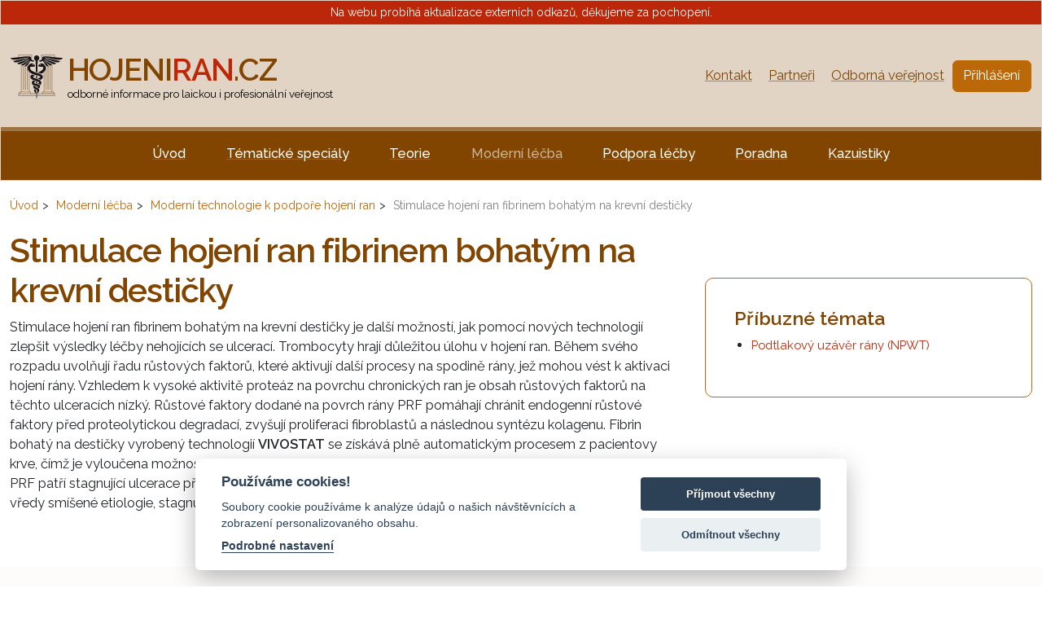

--- FILE ---
content_type: text/html; charset=utf-8
request_url: https://www.hojeniran.cz/moderni-lecba/moderni-technologie-k-podpore-hojeni-ran/stimulace-hojeni-ran-fibrinem-bohatym-na-krevni-desticky/
body_size: 2885
content:
<!doctype html>
<html lang="cs">
	<head>
    <meta http-equiv="X-UA-Compatible" content="IE=edge">
    <meta name="viewport" content="width=device-width, initial-scale=1, shrink-to-fit=no">
    <meta name="robots" content="index, follow">
    <meta itemprop="url" content="https://www.hojeniran.cz/moderni-lecba/moderni-technologie-k-podpore-hojeni-ran/stimulace-hojeni-ran-fibrinem-bohatym-na-krevni-desticky/">
    <link rel="icon" type="image/svg+xml" href="/favicon.svg">
    <link rel="alternate icon" href="/favicon.png">    

    <title>Stimulace hojení ran fibrinem bohatým na krevní destičky — hojeniran.cz</title>

		<link rel="preconnect" href="https://fonts.googleapis.com">
		<link rel="preconnect" href="https://fonts.gstatic.com" crossorigin>
		<link href="https://fonts.googleapis.com/css2?family=Raleway:wght@400;500;600&display=swap" rel="stylesheet">

    
    <link href="/vendor/bootstrap/5.3.0/css/bootstrap.min.css" rel="stylesheet">    
    <link href="/vendor/blueimp/css/blueimp-gallery.min.css" rel="stylesheet">
    <link href="/vendor/jquery-owlcarousel/assets/owl.carousel.min.css" rel="stylesheet">
    
    
    
    <link href="/frontend/css/custom.css?t=1769028368" rel="stylesheet">
    
    <!-- Open Graph data -->
    <meta property="og:type" content="website">
    <meta property="og:site_name" content="hojeniran.cz">
    <meta property="og:url" content="https://www.hojeniran.cz/moderni-lecba/moderni-technologie-k-podpore-hojeni-ran/stimulace-hojeni-ran-fibrinem-bohatym-na-krevni-desticky/">
    <meta property="og:title" content="Stimulace hojení ran fibrinem bohatým na krevní destičky | hojeniran.cz">

    <!-- Twitter Card data -->
    <meta name="twitter:card" content="summary">
    <meta name="twitter:site" content="hojeniran.cz">
    <meta name="twitter:title" content="Stimulace hojení ran fibrinem bohatým na krevní destičky | hojeniran.cz">
    
    <meta property="og:image" content="/frontend/img/meta_share.jpg">
<meta name="description" content=" Description">
<meta property="og:description" content="	Description">

	
	<link rel="canonical" href="https://www.hojeniran.cz/moderni-lecba/moderni-technologie-k-podpore-hojeni-ran/stimulace-hojeni-ran-fibrinem-bohatym-na-krevni-desticky/">


	<!-- Google tag (gtag.js) -->
	<script async src="https://www.googletagmanager.com/gtag/js?id=G-8G3SJ0WR1X" type="text/plain" data-cookiecategory="analytics"></script>
	<script type="text/plain" data-cookiecategory="analytics">
	window.dataLayer = window.dataLayer || [];
	function gtag(){dataLayer.push(arguments);}
	gtag('js', new Date());

	gtag('config', 'G-8G3SJ0WR1X');
	</script>


	</head>
	<body id="top" class="page-42">
    
	<header>
	
	<div style="background: #bb2708; color:white; padding: .3em; font-size:0.85rem;" class="text-center">Na webu probíhá aktualizace externích odkazů, děkujeme za pochopení.</div>

		<div class="container-xxl">
			<div class="header">
				<div class="header-logo">
					<a href="/">
						<h1>HOJENI<span>RAN</span>.CZ</h1>
						<span class="claim">odborné informace pro laickou i profesionální veřejnost</span>
					</a>
				</div>
				
				<div class="header-nav">
<ul>
            <li>
                    	<a href="/kontakt/" title="Kontakt">Kontakt</a>
			</li>            
            <li>
                    	<a href="/partneri/" title="Partneři">Partneři</a>
			</li>            
            <li>
                    	<a href="/odborna-verejnost/" title="Odborná veřejnost">Odborná veřejnost</a>
			</li>            
</ul>


						<a title="Přihlásit se" class="btn btn-custom-1 login-button" href="/prihlaseni/">Přihlášení</a>
				</div>
				
				<div class="mobile-nav-toggler">
					<button type="button" data-toggle="menu" data-action="open" class="btn">☰</button>
				</div>
		    </div>
		</div>
		    
		<div class="top-nav">
			<div class="container-xxl">
<ul>
            <li><a href="/">Úvod</a></li>
            <li>
                    	<a href="/tematicke-specialy/" title="Tématické speciály">Tématické speciály</a>
			</li>            
            <li>
                    	<a href="/teorie/" title="Teorie">Teorie</a>
			</li>            
            <li>
                    	<a href="/moderni-lecba/" title="Moderní léčba" class="active">Moderní léčba</a>
			</li>            
            <li>
                    	<a href="/podpora-lecby/" title="Podpora léčby">Podpora léčby</a>
			</li>            
            <li>
                    	<a href="/poradna/" title="Poradna">Poradna</a>
			</li>            
            <li>
                    	<a href="/kazuistiky/" title="Kazuistiky">Kazuistiky</a>
			</li>            
</ul>


			</div>
		</div>
		
		<div class="mobile-nav">
<ul>
            <li><a href="/">Úvod</a></li>
            <li>
                    	<a href="/tematicke-specialy/" title="Tématické speciály">Tématické speciály</a>
			</li>            
            <li>
                    	<a href="/teorie/" title="Teorie">Teorie</a>
			</li>            
            <li>
                    	<a href="/moderni-lecba/" title="Moderní léčba" class="active">Moderní léčba</a>
			</li>            
            <li>
                    	<a href="/podpora-lecby/" title="Podpora léčby">Podpora léčby</a>
			</li>            
            <li>
                    	<a href="/poradna/" title="Poradna">Poradna</a>
			</li>            
            <li>
                    	<a href="/kazuistiky/" title="Kazuistiky">Kazuistiky</a>
			</li>            
</ul>


<ul>
            <li>
                    	<a href="/kontakt/" title="Kontakt">Kontakt</a>
			</li>            
            <li>
                    	<a href="/partneri/" title="Partneři">Partneři</a>
			</li>            
            <li>
                    	<a href="/odborna-verejnost/" title="Odborná veřejnost">Odborná veřejnost</a>
			</li>            
</ul>


		</div>
   		
	</header>
		
	<main>
		<div class="container-xxl">

<div id="breadcrumb">
	<ul>
        <li><a href="/" title="Úvod">Úvod</a></li>
			<li><a title="Moderní léčba" href="/moderni-lecba/">Moderní léčba</a></li>
			<li><a title="Moderní technologie k podpoře hojení ran" href="/moderni-lecba/moderni-technologie-k-podpore-hojeni-ran/">Moderní technologie k podpoře hojení ran</a></li>
		<li><a title="Stimulace hojení ran fibrinem bohatým na krevní destičky" href="/moderni-lecba/moderni-technologie-k-podpore-hojeni-ran/stimulace-hojeni-ran-fibrinem-bohatym-na-krevni-desticky/">Stimulace hojení ran fibrinem bohatým na krevní destičky</a></li>
	</ul>
</div>

<div class="row">
	<div class="col-md-8 maincontent">

			<div class="block-info_page" id="block-41">
				<h1>Stimulace hojení ran fibrinem bohatým na krevní destičky</h1>


<p>Stimulace hojení ran fibrinem bohatým na krevní destičky je další možností, jak pomocí nových technologií zlepšit výsledky léčby nehojících se ulcerací. Trombocyty hrají důležitou úlohu v hojení ran. Během svého rozpadu uvolňují řadu růstových faktorů, které aktivují další procesy na spodině rány, jež mohou vést k aktivaci hojení rány. Vzhledem k vysoké aktivitě proteáz na povrchu chronických ran je obsah růstových faktorů na těchto ulceracích nízký. Růstové faktory dodané na povrch rány PRF pomáhají chránit endogenní růstové faktory před proteolytickou degradací, zvyšují proliferaci fibroblastů a následnou syntézu kolagenu. Fibrin bohatý na destičky vyrobený technologií <strong>VIVOSTAT</strong> se získává plně automatickým procesem z pacientovy krve, čímž je vyloučena možnost přenosu infekčních onemocnění z potenciálního dárce. Mezi indikace použití PRF patří stagnující ulcerace při syndromu diabetické nohy, dekubity, stagnující ischemické ulcerace a bércové vředy smíšené etiologie, stagnující pooperační a posttraumatické rány.</p>
			</div>    

	</div>

	<div class="col-md-4">
		<div class="sidebar">			<div class="sidebar-item">
				<h4>Příbuzné témata</h4>
				<ul>
					<li><a title="Podtlakový uzávěr rány (NPWT)" href="/moderni-lecba/moderni-technologie-k-podpore-hojeni-ran/podtlakovy-uzaver-rany-npwt/">Podtlakový uzávěr rány (NPWT)</a></li>
				</ul>
			</div>
			</div>
	</div>

</div>


		</div>			
	</main>


	<footer>
		<div class="container-xxl">
			<div class="d-flex justify-content-center justify-content-md-between align-items-center pt-5 pb-3 pb-md-5">
				<div class="footer-nav">
<ul>
            <li><a href="/">Úvod</a></li>
            <li>
                    	<a href="/tematicke-specialy/" title="Tématické speciály">Tématické speciály</a>
			</li>            
            <li>
                    	<a href="/teorie/" title="Teorie">Teorie</a>
			</li>            
            <li>
                    	<a href="/moderni-lecba/" title="Moderní léčba" class="active">Moderní léčba</a>
			</li>            
            <li>
                    	<a href="/podpora-lecby/" title="Podpora léčby">Podpora léčby</a>
			</li>            
            <li>
                    	<a href="/poradna/" title="Poradna">Poradna</a>
			</li>            
            <li>
                    	<a href="/kazuistiky/" title="Kazuistiky">Kazuistiky</a>
			</li>            
</ul>


				</div>
				<div class="footer-top-scroll">
					<a href="#top">&uarr; Nahoru</a>
				</div>
			</div>
			<div class="d-flex footer-copy justify-content-between pb-4">
				<div class="order-1 order-sm-2 footer-creactive">
					site by <a href="https://creactive.studio">creactive</a>
				</div>
                   
				<div class="order-2 order-sm-1 footer-copy">
					&copy; 2026 - HOJENIRAN.CZ                            
				</div>                        
			</div>
		</div>
	</footer>
	
    <!-- blueimp -->
    <div id="blueimp-gallery" class="blueimp-gallery blueimp-gallery-controls">
        <div class="slides"></div>
        <h3 class="title"></h3>
        <a class="prev">‹</a>
        <a class="next">›</a>
        <a class="close">×</a>
        <a class="play-pause"></a>
        <ol class="indicator"></ol>
    </div>    	
	
    <script src="/vendor/jquery/jquery.min.js"></script>
    <script src="//www.google.com/recaptcha/api.js?hl=cs&render=explicit"></script>
    <script src="/vendor/bootstrap/5.3.0/js/bootstrap.bundle.min.js"></script>
    <script src="/vendor/nette/netteForms.js"></script>
    <script src="/vendor/naja/Naja.min.js"></script>
    <script src="/vendor/naja/LoadingIndicatorExtension.js"></script>
	<script src="/vendor/blueimp/js/blueimp-gallery.min.js"></script>    
    <script src="/frontend/js/general.js"></script>    

    <script src="/vendor/cookieConsent/cookieConsent.js" defer></script>
    <script src="/vendor/cookieConsent/creactiveCookieConsent.js" defer></script>       
   
	<div class="counters">

	</div>

    
    

    </body>
</html>


--- FILE ---
content_type: text/css
request_url: https://www.hojeniran.cz/frontend/css/custom.css?t=1769028368
body_size: 2531
content:
:root{
	--bs-body-font-size: clamp(16px, calc(0.35vw + 12px), 19px);
	--color-theme: #814500;
	--color-link: #BB2708;
	--bs-warning-text: #000;
	;
}

html, body{
	font-size: var(--bs-body-font-size);
}
body {
	font-family: 'Raleway', Arial, Helvetica, sans-serif;
    position: relative;
    z-index: 1;
}

img, iframe {
	max-width: 100%;
}


.h1, .h2, .h3, .h4, .h5, .h6, h1, h2, h3, h4, h5, h6{
	font-weight: 600;
	color: #814500;
}
h1 {
	/*font-size: 4.8rem;*/
	letter-spacing: -0.03em;
}

h2 {
   /* font-size: 2.1rem;*/
   margin-top: 3rem;
   margin-bottom: 2rem;
   border-bottom: 1px solid #c5a47d;
   padding-bottom: .35rem;
}

.maincontent h3 {
   /* font-size: 1.6rem;*/
   margin-top: 2rem;
}


a {
	text-decoration: none;
	color: #BB2708;
	transition: all ease 0.3s;
}
a:hover {
	color: #BB6808;
	text-decoration: underline;
	
}
.btn:hover{
	text-decoration: none;
}

.btn-custom-1 {
    --bs-btn-color: #fff;
    --bs-btn-bg: #BB6808;
    --bs-btn-border-color: #BB6808;
    --bs-btn-hover-color: #fff;

	--bs-btn-hover-bg: #BB2708;
    --bs-btn-hover-border-color: #BB2708;

    --bs-btn-focus-shadow-rgb: 49,132,253;
    --bs-btn-active-color: #fff;
    --bs-btn-active-bg: #ac2004;
    --bs-btn-active-border-color: #ca2908;
    --bs-btn-active-shadow: inset 0 3px 5px rgba(0, 0, 0, 0.125);
    --bs-btn-disabled-color: #fff;
    --bs-btn-disabled-bg: #BB2708;
    --bs-btn-disabled-border-color: #BB2708;
}
.lead{
	font-weight: 500;
}


/**/
header{
	background: #8145003b;
    padding: 1px;
}


.header {
	/*margin-top: 30px;
	margin-bottom: 30px;
	*/
	padding: .5rem 0;

	position: relative;
	flex-wrap: wrap;
    align-items: center;
    justify-content: space-between;
    display: flex;
	gap: 1rem;
	z-index: 99;
}



.header-logo {
	flex: 1;
}

.header-logo a {
	color: #000;
	display: block;
}
.header-logo a:hover {
	color: #000;
	text-decoration: none;
}

.header-logo h1 {
	font-size: 1.2rem;
	margin: 0;
}

.header-logo h1 span {
	color: #BB2708;
}

.header .claim{
    font-size: .8em;
    line-height: 1.2;
	display: none;
}

.header-nav {
	display: flex;
	align-items: center;
	gap: 10px;
}

.header-nav > ul {
	display: none;
}

.header-nav .login-button {
	margin: 0;
}

.top-nav {
	display: none;
}

.footer-nav {
	display: none;
}


.mobile-nav-toggler button{
	border: none;
	outline: none;
	color: var(--color-link);
	font-size: 1.6rem;
	padding: 0 3px;
	margin: 0;
	background: white;
	transform-origin: right;
    transform: scaleX(1.4);
    margin-left: 0.1rem;
	border-radius: var(--bs-btn-border-radius);
}
.mobile-nav-toggler button.btn:active,
.mobile-nav-toggler button.btn:focus{
	background-color: #fff;
}

.mobile-nav {
	display: none;
	width: 100vw;
	z-index: 99999;
	
	background: #814500;
    border-top: 5px solid #DBDBDB50;
}

.mobile-nav.open {
	display: block;
	position: absolute;
}

.mobile-nav ul {
	margin: 0;
	padding: 0;
	list-style-type: none;
	text-align: center;	
	padding: .5rem 0;
}

.mobile-nav > ul > li {
	position: relative;
}

.mobile-nav a {
	display: block;
	color: #fff;
	padding: .5rem;
}


main{
	padding-bottom: 50px;
}


.mobile-nav-toggler button {
	
}

.mobile-nav-toggler button span {

}


footer {
	background: #BB680805;
}


.footer-copy > div {
	display: inline-block;
}

.footer-copy {
	justify-content: space-between;
	align-items: end;
	flex-wrap: wrap;
	text-align: center;
	
	
}

.footer-copy > div {
	width: 100;

}

.footer-top-scroll {
	
}

.footer-top-scroll a {
	color: #BB6808;
}

.sidebar {
	border: 1px solid #BB6808;
	border-radius: 10px;
	/* background: #f8efe5; */
	margin-top: 3.5rem;
	/*margin-left: 1rem;*/
}
.sidebar:empty{
	display: none;
}

.sidebar ul{
	padding-left: 1.3rem;
}

.sidebar ul a {
    font-size: .9rem;
    width: 100%;
    white-space: nowrap;
    overflow: hidden;
    text-overflow: ellipsis;
    display: block;
}

.sidebar hr {
	opacity: 1;
	border-color: #BB6808;
}

.sidebar-item {
	padding: 1.5rem;
}

#breadcrumb {
	margin: 20px 0;
  font-size: 0.85em; 
}

#breadcrumb ul {
	list-style-type: none;
	padding: 0px;
	margin: 0px;
}

#breadcrumb ul li {
	/* display: inline-block; */
	display: inline;
}

#breadcrumb ul li:not(:last-of-type)::after {
	content: '>';
	display: inline-block;
	margin: 0 5px;
}

#breadcrumb a {
	color: #BB6808;
}

#breadcrumb li:last-of-type a {
	color: #000;
	opacity: .5;
}

.article-item{
	padding: 1rem 0;
	border-bottom: 1px solid #ccc;
    margin-bottom: 2rem;
    padding-bottom: 2rem;
}

.article-date {
	margin-bottom: 1rem;
	opacity: .7;
	
}

.article-title {
	/* margin-top: 14px; */
}
.article-title > h1{
	margin-top: 1em;
}

.article-title a {
	/*font-size: 26px;*/
	/*line-height: 32px;*/
	/* font-weight: 600; */
}

.article-img {
	margin-top: 35px;
	margin-bottom: 35px;
	border-radius: 20px;
    position: relative;
	overflow: hidden;
}

.article-img a {
	display: block;
	overflow: hidden;
	border-radius: 20px;
	transition: all ease 0.3s;

}

.article-img a img {
	height: 350px;
	width: 100%;
	mix-blend-mode: hard-light;
	object-fit: cover;
	border-radius: 20px;
	transition: all ease 0.3s;

}
.article-img a:hover img {
	opacity: 0.8;
	transform: scale(1.1);
}


.article-text {
	/*line-height: 26px;*/
	/* padding-right: 3em; */
}

.article-detail .article-title a {
  font-size: inherit;
}
.article-detail .article-img a img {
  height: auto;
}

.article-perex{
  /*font-size: 1.3em;*/
  margin-bottom: 2em;
}




.gallery .gallery-item {
	margin-bottom: var(--bs-gutter-x);
}

.gallery .gallery-item a {
	aspect-ratio: 3/2;
	display: block;
}

.gallery .gallery-item img {
	height: 100%;
	width: 100%;
	object-fit: cover;
}











.text-hide {
    font: 0/0 a;
    color: transparent;
    text-shadow: none;
    background-color: transparent;
    border: 0;
}


/**/
div#ajax-spinner {
	height: 50px;
	width: 50px;
	background: url("/frontend/img/loading.gif") no-repeat;
	position: fixed;
	top: 50%;
	left: 50%;
	z-index: 100000; 
}



.row.form-group{
	margin-bottom: 1rem;
}
input[type="file"] {
    /*display: inline;
    white-space: break-spaces;*/
    max-width: 290px;
}







/*   
---------------------------------------------  RESPONSIVE  ---------------------------------------------
 */





@media (min-width: 360px) {
	.header-logo h1 {
		font-size: 1.35rem;
	}
}




@media (min-width: 380px) {
	.header-logo h1 {
		font-size: 1.6rem;
	}
}

@media (min-width: 410px) {
	.header-logo h1 {
		font-size: 1.8rem;
	}
	.header .claim{
		display: block;
	}

}

@media (min-width: 576px) {
	:root {
	   --bs-gutter-x: 30px;
    }
	.header-logo a {
		/* background: url(/frontend/img/hojeniran-logo.svg) no-repeat left center; */
		background: url(/frontend/img/hojeniran-logo2.svg) no-repeat left center;
		background-size: auto 100%;
		padding-left: 2.5rem;
		padding-left: 3.9rem;
	}

	.header-logo h1 {
		font-size: 2rem;
	}
	.header{
		padding: 2rem 0;
	}
	.footer-copy {
		flex-wrap: nowrap;
	}

    .footer-copy > div {
		width: auto;
	}
   

}



@media (min-width: 768px) {

	.footer-nav {
		display: block;
	}
	
	.footer-nav ul {
		list-style-type: none;
		margin: 0;
		padding: 0;
		display: flex;
	}
	
	.footer-nav ul a {
		color: #BB6808;
		text-decoration: underline;
		display: block;
		padding: 20px 20px;
	}
	
	.footer-nav ul li:first-of-type a {
    	padding-left: 0px;
   	}
   	
	.footer-nav ul li:last-of-type a {
    	padding-right: 0px;
   	}   	
	
	.footer-nav ul a:hover {
		text-decoration: none;
	}	

	
	
	
}

@media (min-width: 800px) {
	

	
}




@media (min-width: 992px) {
	.alert{
		--bs-alert-padding-x: 2rem;
		--bs-alert-padding-y: 2rem;
	}
	.mobile-nav {
		display: none;
	}
	.mobile-nav-toggler {
		display: none;
	}
    
	.header-logo a {
		padding-left: 2.7rem;
		padding-left: 4.2rem;
	}

	.header-logo h1 {
		font-size: 2.3rem;
	}


    .header-nav > ul {
        display: flex;
        margin: 0;
        padding: 0;
        list-style-type: none;
    }
    
    .header-nav > ul a {
		margin: 0 10px;
		color: var(--color-theme);
		text-decoration: underline;
		text-underline-offset: 5px;
		text-decoration-color: #d87a0d;
    }
    
    .header-nav > ul a:hover {
   		text-decoration: none;
   	}
    
    .top-nav {
    	display: block;
    	background: #814500;
    	border-top: 5px solid #DBDBDB50;
    }
    
    .top-nav ul {
    	margin: 0;
    	padding: 0;
    	list-style-type: none;
    	display: flex;
		justify-content: center;
    }
	
	.top-nav ul a {
		color: #FFFFFF;
		font-weight: 500;
		text-decoration: underline;
		display: block;
		padding: 16px 1.5rem 20px 1.5rem;
		text-underline-offset: 7px;
		text-decoration-color: #d8790d70;
		
	}
	
	.top-nav ul li:first-of-type a {
    	/* padding-left: 0px;*/
   	}
   	
	.top-nav ul li:last-of-type a {
    	/*padding-right: 0px;*/
   	}   	
	
	
	.top-nav ul a.active {
		opacity: .6;
	}
	.top-nav ul a:hover {
		ext-decoration: none;
		color: #fff;
		text-decoration-color: #d87a0d;
		background-color: #522d03;
		text-underline-offset: 9px;
		opacity: 1;
	}
	.article-text {
		padding-right: 3em;
	}
	
    .article-list > .row > [class*="col-"]:not(:last-of-type) {
        margin: 0;
    }	
    

	.block-carousel {
		margin-top: -110px;
		height: 900px;
	}
	

    .owl-carousel .owl-stage-outer, .owl-carousel .owl-item img {
		height: 900px;
	}
 

	img[style="float: left;"]{
		margin-top: 1rem;
		margin-right: 1.5rem;
		margin-bottom: 1rem;
	}
	img[style="float: right;"]{
		margin-top: 1rem;
		margin-left: 1.5rem;
		margin-bottom: 1rem;
	}
	.sidebar-item {
		padding: 35px;
	}

 	
}

@media (min-width: 1100px) {

	
        

}

@media (min-width: 1200px) {
	.h2, h2 {
		font-size: 1.85rem;
	}
	.h3, h3 {
		font-size: 1.6rem;
	}
	.h4, h4 {
		font-size: 1.4rem;
	}


}

@media (min-width: 1400px) {
 
	header:after{
	content: "";
	position: absolute;
	right: 0;
	top: 0;
	width: 350px;
	height: 550px;
	background: url(/frontend/img/sestra.jpg) no-repeat;
	background-size: 100% auto;
	mix-blend-mode: multiply;
	z-index: 9;
	}
        

}


--- FILE ---
content_type: application/javascript
request_url: https://www.hojeniran.cz/vendor/naja/Naja.min.js
body_size: 4732
content:
!function(t,e){"object"==typeof exports&&"undefined"!=typeof module?module.exports=e():"function"==typeof define&&define.amd?define(e):(t="undefined"!=typeof globalThis?globalThis:t||self).naja=e()}(this,(function(){"use strict";const t=t=>{"loading"===document.readyState?document.addEventListener("DOMContentLoaded",t):t()};class e extends Error{}const i=(t,i)=>{if(!t){throw new e("Assertion failed"+(void 0!==i?`: ${i}`:"."))}};class n extends EventTarget{constructor(t){super(),this.naja=t,this.selector=".ajax",this.allowedOrigins=[window.location.origin],this.handler=this.handleUI.bind(this),t.addEventListener("init",this.initialize.bind(this))}initialize(){t((()=>this.bindUI(window.document.body))),this.naja.snippetHandler.addEventListener("afterUpdate",(t=>{const{snippet:e}=t.detail;this.bindUI(e)}))}bindUI(t){const e=[`a${this.selector}`,`input[type="submit"]${this.selector}`,`input[type="image"]${this.selector}`,`button[type="submit"]${this.selector}`,`form${this.selector} input[type="submit"]`,`form${this.selector} input[type="image"]`,`form${this.selector} button[type="submit"]`].join(", "),i=t=>{t.removeEventListener("click",this.handler),t.addEventListener("click",this.handler)},n=t.querySelectorAll(e);for(let t=0;t<n.length;t++)i(n.item(t));t.matches(e)&&i(t);const s=t=>{t.removeEventListener("submit",this.handler),t.addEventListener("submit",this.handler)};t.matches(`form${this.selector}`)&&s(t);const a=t.querySelectorAll(`form${this.selector}`);for(let t=0;t<a.length;t++)s(a.item(t))}handleUI(t){const e=t;if(e.altKey||e.ctrlKey||e.shiftKey||e.metaKey||e.button)return;const i=t.currentTarget,n={},s=()=>{};"submit"===t.type?this.submitForm(i,n,t).catch(s):"click"===t.type&&this.clickElement(i,n,e).catch(s)}async clickElement(t,e={},n){var s,a,o,r,l,d;let c,h="GET",p="";if(!this.dispatchEvent(new CustomEvent("interaction",{cancelable:!0,detail:{element:t,originalEvent:n,options:e}})))return null==n||n.preventDefault(),{};if("A"===t.tagName)i(t instanceof HTMLAnchorElement),h="GET",p=t.href,c=null;else if("INPUT"===t.tagName||"BUTTON"===t.tagName){i(t instanceof HTMLInputElement||t instanceof HTMLButtonElement);const{form:e}=t;if(h=null!==(r=null!==(a=null===(s=t.getAttribute("formmethod"))||void 0===s?void 0:s.toUpperCase())&&void 0!==a?a:null===(o=null==e?void 0:e.getAttribute("method"))||void 0===o?void 0:o.toUpperCase())&&void 0!==r?r:"GET",p=null!==(d=null!==(l=t.getAttribute("formaction"))&&void 0!==l?l:null==e?void 0:e.getAttribute("action"))&&void 0!==d?d:window.location.pathname+window.location.search,c=new FormData(null!=e?e:void 0),"submit"===t.type&&""!==t.name)c.append(t.name,t.value||"");else if("image"===t.type){const e=t.getBoundingClientRect(),i=""!==t.name?`${t.name}.`:"";c.append(`${i}x`,Math.max(0,Math.floor(void 0!==n?n.pageX-e.left:0))),c.append(`${i}y`,Math.max(0,Math.floor(void 0!==n?n.pageY-e.top:0)))}}if(!this.isUrlAllowed(p))throw new Error(`Cannot dispatch async request, URL is not allowed: ${p}`);return null==n||n.preventDefault(),this.naja.makeRequest(h,p,c,e)}async submitForm(t,e={},i){var n,s,a;if(!this.dispatchEvent(new CustomEvent("interaction",{cancelable:!0,detail:{element:t,originalEvent:i,options:e}})))return null==i||i.preventDefault(),{};const o=null!==(s=null===(n=t.getAttribute("method"))||void 0===n?void 0:n.toUpperCase())&&void 0!==s?s:"GET",r=null!==(a=t.getAttribute("action"))&&void 0!==a?a:window.location.pathname+window.location.search,l=new FormData(t);if(!this.isUrlAllowed(r))throw new Error(`Cannot dispatch async request, URL is not allowed: ${r}`);return null==i||i.preventDefault(),this.naja.makeRequest(o,r,l,e)}isUrlAllowed(t){const e=new URL(t,location.href);return"null"!==e.origin&&this.allowedOrigins.includes(e.origin)}}class s{constructor(t){this.naja=t,t.addEventListener("init",this.initialize.bind(this)),t.uiHandler.addEventListener("interaction",this.processForm.bind(this))}initialize(){t((()=>this.initForms(window.document.body))),this.naja.snippetHandler.addEventListener("afterUpdate",(t=>{const{snippet:e}=t.detail;this.initForms(e)}))}initForms(t){const e=this.netteForms||window.Nette;if(e){"form"===t.tagName&&e.initForm(t);const i=t.querySelectorAll("form");for(let t=0;t<i.length;t++)e.initForm(i.item(t))}}processForm(t){const{element:e,originalEvent:i}=t.detail,n=e;void 0!==n.form&&null!==n.form&&(n.form["nette-submittedBy"]=e);const s=this.netteForms||window.Nette;"FORM"!==e.tagName&&!e.form||!s||s.validateForm(e)||(i&&(i.stopImmediatePropagation(),i.preventDefault()),t.preventDefault())}}class a extends EventTarget{constructor(t){super(),this.naja=t,t.uiHandler.addEventListener("interaction",(t=>{var e,i,n;const{element:s,options:a}=t.detail;if(s&&(s.hasAttribute("data-naja-force-redirect")||(null===(e=s.form)||void 0===e?void 0:e.hasAttribute("data-naja-force-redirect")))){const t=null!==(i=s.getAttribute("data-naja-force-redirect"))&&void 0!==i?i:null===(n=s.form)||void 0===n?void 0:n.getAttribute("data-naja-force-redirect");a.forceRedirect="off"!==t}})),t.addEventListener("success",(t=>{var e;const{payload:i,options:n}=t.detail;i.redirect&&(this.makeRedirect(i.redirect,null!==(e=n.forceRedirect)&&void 0!==e&&e,n),t.stopImmediatePropagation())})),this.locationAdapter={assign:t=>window.location.assign(t)}}makeRedirect(t,e,i={}){t instanceof URL&&(t=t.href);let n=e||!this.naja.uiHandler.isUrlAllowed(t);this.dispatchEvent(new CustomEvent("redirect",{cancelable:!0,detail:{url:t,isHardRedirect:n,setHardRedirect(t){n=!!t},options:i}}))&&(n?this.locationAdapter.assign(t):this.naja.makeRequest("GET",t,null,i))}}class o extends EventTarget{constructor(t){super(),this.naja=t,this.op={replace:(t,e)=>{t.innerHTML=e},prepend:(t,e)=>t.insertAdjacentHTML("afterbegin",e),append:(t,e)=>t.insertAdjacentHTML("beforeend",e)},t.addEventListener("success",(t=>{const{options:e,payload:i}=t.detail;i.snippets&&this.updateSnippets(i.snippets,!1,e)}))}static findSnippets(t){var e;const i={},n=window.document.querySelectorAll('[id^="snippet-"]');for(let s=0;s<n.length;s++){const a=n.item(s);(null===(e=null==t?void 0:t(a))||void 0===e||e)&&(i[a.id]=a.innerHTML)}return i}updateSnippets(t,e=!1,i={}){Object.keys(t).forEach((n=>{const s=document.getElementById(n);s&&this.updateSnippet(s,t[n],e,i)}))}updateSnippet(t,e,i,n){let s=this.op.replace;!t.hasAttribute("data-naja-snippet-prepend")&&!t.hasAttribute("data-ajax-prepend")||i?!t.hasAttribute("data-naja-snippet-append")&&!t.hasAttribute("data-ajax-append")||i||(s=this.op.append):s=this.op.prepend;this.dispatchEvent(new CustomEvent("beforeUpdate",{cancelable:!0,detail:{snippet:t,content:e,fromCache:i,operation:s,changeOperation(t){s=t},options:n}}))&&("title"===t.tagName.toLowerCase()?document.title=e:s(t,e),this.dispatchEvent(new CustomEvent("afterUpdate",{cancelable:!0,detail:{snippet:t,content:e,fromCache:i,operation:s,options:n}})))}}class r extends EventTarget{constructor(t){super(),this.naja=t,this.href=null,this.popStateHandler=this.handlePopState.bind(this),t.addEventListener("init",this.initialize.bind(this)),t.addEventListener("before",this.saveUrl.bind(this)),t.addEventListener("success",this.pushNewState.bind(this)),t.uiHandler.addEventListener("interaction",this.configureMode.bind(this)),this.historyAdapter={replaceState:(t,e,i)=>window.history.replaceState(t,e,i),pushState:(t,e,i)=>window.history.pushState(t,e,i)}}set uiCache(t){console.warn("Naja: HistoryHandler.uiCache is deprecated, use options.snippetCache instead."),this.naja.defaultOptions.snippetCache=t}initialize(e){const{defaultOptions:i}=e.detail;window.addEventListener("popstate",this.popStateHandler),t((()=>this.historyAdapter.replaceState(this.buildState(window.location.href,i),window.document.title,window.location.href)))}handlePopState(t){const{state:e}=t;if(!e)return;const i=this.naja.prepareOptions();this.dispatchEvent(new CustomEvent("restoreState",{detail:{state:e,options:i}}))}saveUrl(t){const{url:e}=t.detail;this.href=e}configureMode(t){var e,i,n;const{element:s,options:a}=t.detail;if(s&&(s.hasAttribute("data-naja-history")||(null===(e=s.form)||void 0===e?void 0:e.hasAttribute("data-naja-history")))){const t=null!==(i=s.getAttribute("data-naja-history"))&&void 0!==i?i:null===(n=s.form)||void 0===n?void 0:n.getAttribute("data-naja-history");a.history=r.normalizeMode(t)}}static normalizeMode(t){return"off"!==t&&!1!==t&&("replace"!==t||"replace")}pushNewState(t){const{payload:e,options:i}=t.detail,n=r.normalizeMode(i.history);if(!1===n)return;e.postGet&&e.url&&(this.href=e.url);const s="replace"===n?"replaceState":"pushState";this.historyAdapter[s](this.buildState(this.href,i),window.document.title,this.href),this.href=null}buildState(t,e){const i={href:t};return this.dispatchEvent(new CustomEvent("buildState",{detail:{state:i,options:e}})),i}}class l extends EventTarget{constructor(t){super(),this.naja=t,this.storages={off:new d(t),history:new c,session:new h},t.uiHandler.addEventListener("interaction",this.configureCache.bind(this)),t.historyHandler.addEventListener("buildState",this.buildHistoryState.bind(this)),t.historyHandler.addEventListener("restoreState",this.restoreHistoryState.bind(this))}resolveStorage(t){let e;return e=!0===t||void 0===t?"history":!1===t?"off":t,this.storages[e]}configureCache(t){var e,i,n,s,a,o,r;const{element:l,options:d}=t.detail;if(l&&(l.hasAttribute("data-naja-snippet-cache")||(null===(e=l.form)||void 0===e?void 0:e.hasAttribute("data-naja-snippet-cache"))||l.hasAttribute("data-naja-history-cache")||(null===(i=l.form)||void 0===i?void 0:i.hasAttribute("data-naja-history-cache")))){const t=null!==(o=null!==(a=null!==(n=l.getAttribute("data-naja-snippet-cache"))&&void 0!==n?n:null===(s=l.form)||void 0===s?void 0:s.getAttribute("data-naja-snippet-cache"))&&void 0!==a?a:l.getAttribute("data-naja-history-cache"))&&void 0!==o?o:null===(r=l.form)||void 0===r?void 0:r.getAttribute("data-naja-history-cache");d.snippetCache=t}}buildHistoryState(t){const{state:e,options:i}=t.detail;"historyUiCache"in i&&(console.warn("Naja: options.historyUiCache is deprecated, use options.snippetCache instead."),i.snippetCache=i.historyUiCache);const n=o.findSnippets((t=>!(t.hasAttribute("data-naja-history-nocache")||t.hasAttribute("data-history-nocache")||t.hasAttribute("data-naja-snippet-cache")&&"off"===t.getAttribute("data-naja-snippet-cache"))));if(!this.dispatchEvent(new CustomEvent("store",{cancelable:!0,detail:{snippets:n,state:e,options:i}})))return;const s=this.resolveStorage(i.snippetCache);e.snippets={storage:s.type,key:s.store(n)}}restoreHistoryState(t){const{state:e,options:i}=t.detail;if(void 0===e.snippets)return;if(i.snippetCache=e.snippets.storage,!this.dispatchEvent(new CustomEvent("fetch",{cancelable:!0,detail:{state:e,options:i}})))return;const n=this.resolveStorage(i.snippetCache).fetch(e.snippets.key,e,i);null!==n&&this.dispatchEvent(new CustomEvent("restore",{cancelable:!0,detail:{snippets:n,state:e,options:i}}))&&(this.naja.snippetHandler.updateSnippets(n,!0,i),this.naja.scriptLoader.loadScripts(n))}}class d{constructor(t){this.naja=t,this.type="off"}store(){return null}fetch(t,e,i){return this.naja.makeRequest("GET",e.href,null,Object.assign(Object.assign({},i),{history:!1,snippetCache:!1})),null}}class c{constructor(){this.type="history"}store(t){return t}fetch(t){return t}}class h{constructor(){this.type="session"}store(t){const e=Math.random().toString(36).substr(2,6);return window.sessionStorage.setItem(e,JSON.stringify(t)),e}fetch(t){const e=window.sessionStorage.getItem(t);return null===e?null:JSON.parse(e)}}class p{constructor(e){this.loadedScripts=new Set,e.addEventListener("init",(()=>{t((()=>{document.querySelectorAll("script[data-naja-script-id]").forEach((t=>{const e=t.getAttribute("data-naja-script-id");null!==e&&""!==e&&this.loadedScripts.add(e)}))})),e.addEventListener("success",(t=>{const{payload:e}=t.detail;e.snippets&&this.loadScripts(e.snippets)}))}))}loadScripts(t){Object.keys(t).forEach((e=>{const i=t[e];if(!/<script/i.test(i))return;const n=window.document.createElement("div");n.innerHTML=i;const s=n.querySelectorAll("script");for(let t=0;t<s.length;t++){const e=s.item(t),i=e.getAttribute("data-naja-script-id");if(null!==i&&""!==i&&this.loadedScripts.has(i))continue;const n=window.document.createElement("script");if(n.innerHTML=e.innerHTML,e.hasAttributes()){const t=e.attributes;for(let e=0;e<t.length;e++){const i=t[e].name;n.setAttribute(i,t[e].value)}}window.document.head.appendChild(n).parentNode.removeChild(n),null!==i&&""!==i&&this.loadedScripts.add(i)}}))}}class u extends EventTarget{constructor(t,e,i,d,c,h,u){super(),this.VERSION=2,this.initialized=!1,this.extensions=[],this.defaultOptions={},this.uiHandler=new(null!=t?t:n)(this),this.redirectHandler=new(null!=e?e:a)(this),this.snippetHandler=new(null!=i?i:o)(this),this.formsHandler=new(null!=d?d:s)(this),this.historyHandler=new(null!=c?c:r)(this),this.snippetCache=new(null!=h?h:l)(this),this.scriptLoader=new(null!=u?u:p)(this)}registerExtension(t){this.initialized&&t.initialize(this),this.extensions.push(t)}initialize(t={}){if(this.initialized)throw new Error("Cannot initialize Naja, it is already initialized.");this.defaultOptions=this.prepareOptions(t),this.extensions.forEach((t=>t.initialize(this))),this.dispatchEvent(new CustomEvent("init",{detail:{defaultOptions:this.defaultOptions}})),this.initialized=!0}prepareOptions(t){return Object.assign(Object.assign(Object.assign({},this.defaultOptions),t),{fetch:Object.assign(Object.assign({},this.defaultOptions.fetch),null==t?void 0:t.fetch)})}async makeRequest(t,e,i=null,n={}){"string"==typeof e&&(e=new URL(e,location.href)),n=this.prepareOptions(n);const s=new Headers(n.fetch.headers||{}),a=this.transformData(e,t,i),o=new AbortController,r=new Request(e.toString(),Object.assign(Object.assign({credentials:"same-origin"},n.fetch),{method:t,headers:s,body:a,signal:o.signal}));if(r.headers.set("X-Requested-With","XMLHttpRequest"),r.headers.set("Accept","application/json"),!this.dispatchEvent(new CustomEvent("before",{cancelable:!0,detail:{request:r,method:t,url:e.toString(),data:i,options:n}})))return{};const l=window.fetch(r);let d,c;this.dispatchEvent(new CustomEvent("start",{detail:{request:r,promise:l,abortController:o,options:n}}));try{if(d=await l,!d.ok)throw new f(d);c=await d.json()}catch(t){if("AbortError"===t.name)return this.dispatchEvent(new CustomEvent("abort",{detail:{request:r,error:t,options:n}})),this.dispatchEvent(new CustomEvent("complete",{detail:{request:r,response:d,payload:void 0,error:t,options:n}})),{};throw this.dispatchEvent(new CustomEvent("error",{detail:{request:r,response:d,error:t,options:n}})),this.dispatchEvent(new CustomEvent("complete",{detail:{request:r,response:d,payload:void 0,error:t,options:n}})),t}return this.dispatchEvent(new CustomEvent("success",{detail:{request:r,response:d,payload:c,options:n}})),this.dispatchEvent(new CustomEvent("complete",{detail:{request:r,response:d,payload:c,error:void 0,options:n}})),c}appendToQueryString(t,e,i){if(null!=i)if(Array.isArray(i)||Object.getPrototypeOf(i)===Object.prototype)for(const[n,s]of Object.entries(i))this.appendToQueryString(t,`${e}[${n}]`,s);else t.append(e,String(i))}transformData(t,e,i){const n=["GET","HEAD"].includes(e.toUpperCase());if(n&&i instanceof FormData){for(const[e,n]of i)null!=n&&t.searchParams.append(e,String(n));return null}if(null!==i&&Object.getPrototypeOf(i)===Object.prototype||Array.isArray(i)){const e=n?t.searchParams:new URLSearchParams;for(const[t,n]of Object.entries(i))this.appendToQueryString(e,t,n);return n?null:e}return i}}class f extends Error{constructor(t){const e=`HTTP ${t.status}: ${t.statusText}`;super(e),this.name=this.constructor.name,this.stack=new Error(e).stack,this.response=t}}const m=new u;return m.registerExtension(new class{constructor(){this.abortable=!0,this.abortController=null}initialize(t){t.uiHandler.addEventListener("interaction",this.checkAbortable.bind(this)),t.addEventListener("init",this.onInitialize.bind(this)),t.addEventListener("before",this.checkAbortable.bind(this)),t.addEventListener("start",this.saveAbortController.bind(this)),t.addEventListener("complete",this.clearAbortController.bind(this))}onInitialize(){document.addEventListener("keydown",(t=>{null!==this.abortController&&"Escape"===t.key&&!(t.ctrlKey||t.shiftKey||t.altKey||t.metaKey)&&this.abortable&&(this.abortController.abort(),this.abortController=null)}))}checkAbortable(t){var e,i;const{options:n}=t.detail;this.abortable="element"in t.detail?"off"!==(null!==(e=t.detail.element.getAttribute("data-naja-abort"))&&void 0!==e?e:null===(i=t.detail.element.form)||void 0===i?void 0:i.getAttribute("data-naja-abort")):!1!==n.abort,n.abort=this.abortable}saveAbortController(t){const{abortController:e}=t.detail;this.abortController=e}clearAbortController(){this.abortController=null,this.abortable=!0}}),m.registerExtension(new class{constructor(){this.abortControllers=new Map}initialize(t){t.uiHandler.addEventListener("interaction",this.checkUniqueness.bind(this)),t.addEventListener("start",this.abortPreviousRequest.bind(this)),t.addEventListener("complete",this.clearRequest.bind(this))}checkUniqueness(t){var e,i;const{element:n,options:s}=t.detail,a=null!==(e=n.getAttribute("data-naja-unique"))&&void 0!==e?e:null===(i=n.form)||void 0===i?void 0:i.getAttribute("data-naja-unique");s.unique="off"!==a&&(null!=a?a:"default")}abortPreviousRequest(t){var e,i,n;const{abortController:s,options:a}=t.detail;!1!==a.unique&&(null===(i=this.abortControllers.get(null!==(e=a.unique)&&void 0!==e?e:"default"))||void 0===i||i.abort(),this.abortControllers.set(null!==(n=a.unique)&&void 0!==n?n:"default",s))}clearRequest(t){var e;const{request:i,options:n}=t.detail;i.signal.aborted||!1===n.unique||this.abortControllers.delete(null!==(e=n.unique)&&void 0!==e?e:"default")}}),m.Naja=u,m.HttpError=f,m}));
//# sourceMappingURL=Naja.min.js.map

--- FILE ---
content_type: application/javascript
request_url: https://www.hojeniran.cz/frontend/js/general.js
body_size: 556
content:
function scrollTo(el) {
    var target = el;
    var $target = $(target);
 
     if (target == '') return;
     if ($target.length == 0) return;
 
    $('html, body').stop().animate({
        'scrollTop': $target.offset().top
    }, 0, 'swing');
}

function grecaptchaInit() {
	if ($('.g-recaptcha').length > 0) {
		grecaptcha.ready(function() {
			$('.g-recaptcha').each(function () {
				var el = $(this);
				if (el.children().length) {
					return ;
				}
				grecaptcha.render(this, {}, true);
    		});
		
			grecaptcha.execute().then(function(token) {
				$('.g-recaptcha-response').val(token);
			});
	
			setInterval(function(){
				grecaptcha.execute().then(function(token) {
					$('.g-recaptcha-response').val(token);      
				});
			}, 60000);
		});
	}
}

naja.registerExtension(new LoadingIndicatorExtension());
document.addEventListener('DOMContentLoaded', () => {
    naja.initialize({
        history: true,
        snippetCache: 'off'
    });
});

naja.addEventListener('complete', () => {
    $('.g-recaptcha').each(function () {
        var el = $(this);
        if (el.children().length) {
            return ;
        }

        grecaptcha.render(this, {}, true);
    });
});


$(function() {
	grecaptchaInit();
	
    $('body').on('click', '.bi-gallery a[href!="#"]', function(event) {
        event = event || window.event;
        var target = event.target || event.srcElement, link = target.src ? target.parentNode : target, options = {index: link, event: event};
        var links = $('.bi-gallery a[href!="#"]');
        blueimp.Gallery(links, options);
    }); 
    
    $('a[href^="#"]').on('click',function (e) {
		e.preventDefault();

		var target = this.hash;
		var $target = $(target);
    
		if (target == '') return;
		if ($target.length == 0) return;
    
           $('html, body').stop().animate({
               'scrollTop': $target.offset().top
           }, 0, 'swing', function () {
               // window.location.hash = target;
           });
	});
	
	if ($('.owl-carousel').length > 0) {
	    $('.owl-carousel').owlCarousel({
	        loop: true,
	        margin: 0,
	        nav: true,
	        autoplay: true,
	        autoplayTimeout: 7500,
	        autoplayHoverPause: true,
	        responsive:{
	            0: {
	                items: 1,
	                nav: false
	            }
	        }
	    });
	}

    $('[data-toggle="menu"]').click(() => $('.mobile-nav').toggleClass('open'));
    
});

--- FILE ---
content_type: image/svg+xml
request_url: https://www.hojeniran.cz/frontend/img/hojeniran-logo2.svg
body_size: 5891
content:
<?xml version="1.0" encoding="utf-8"?>
<!-- Generator: Adobe Illustrator 27.3.1, SVG Export Plug-In . SVG Version: 6.00 Build 0)  -->
<svg version="1.2" baseProfile="tiny" id="Vrstva_1"
	 xmlns="http://www.w3.org/2000/svg" xmlns:xlink="http://www.w3.org/1999/xlink" x="0px" y="0px" viewBox="0 0 160 150"
	 overflow="visible" xml:space="preserve">
<g display="none">
	<path display="inline" fill="#FFFFFF" d="M78.3,118.4c2.4,1.4,2.9,3.2,1,5.7c-0.4-0.6-0.7-1.2-1-1.8L78.3,118.4 M78.3,116.8
		c-0.3,0-0.5,0.1-0.8,0.2c-0.5,0.3-0.8,0.8-0.8,1.4l0,4c0,0.2,0.1,0.5,0.2,0.7c0.3,0.6,0.7,1.3,1.1,1.9c0.3,0.4,0.8,0.7,1.3,0.7
		c0,0,0,0,0,0c0.5,0,1-0.2,1.3-0.6c1.2-1.6,1.7-3.1,1.4-4.5c-0.3-1.4-1.2-2.6-2.9-3.5C78.8,116.9,78.6,116.8,78.3,116.8L78.3,116.8z
		"/>
	<path display="inline" fill="#FFFFFF" d="M78.4,130.1c0.7,0.4,1.4,0.8,2.2,1.1l-0.1,5.9c-0.1,3.6-0.5,6.2-1,8c-0.5-1.8-0.9-4.4-1-8
		L78.4,130.1 M78.4,128.5c-0.3,0-0.5,0.1-0.8,0.2c-0.5,0.3-0.8,0.8-0.8,1.4l0.1,7c0.1,3.3,0.4,6.1,1,8.4c0.2,0.7,0.8,1.2,1.5,1.2
		c0,0,0,0,0,0c0.7,0,1.3-0.5,1.5-1.2c0.6-2.3,1-5.1,1-8.4l0.1-5.9c0-0.6-0.4-1.2-1-1.5c-0.6-0.3-1.3-0.6-2-1
		C79,128.6,78.7,128.5,78.4,128.5L78.4,128.5z"/>
	<path display="inline" fill="#FFFFFF" d="M78,107c1.2,0.2,2.2,0.4,3,0.6l0,0.8l-1.3,0.7c-0.6-0.3-1.2-0.7-1.7-1L78,107 M78,105.4
		c-0.4,0-0.7,0.1-1,0.4c-0.4,0.3-0.6,0.8-0.6,1.2l0,1.1c0,0.5,0.3,1,0.7,1.3c0.5,0.3,1.1,0.7,1.8,1.1c0.2,0.1,0.5,0.2,0.8,0.2
		c0.2,0,0.5-0.1,0.7-0.2l1.3-0.7c0.5-0.3,0.9-0.8,0.9-1.4l0-0.8c0-0.7-0.5-1.4-1.2-1.6c-0.8-0.2-1.8-0.4-3.1-0.6
		C78.2,105.4,78.1,105.4,78,105.4L78,105.4z"/>
	<path display="inline" fill="#FFFFFF" d="M77.7,92.7c1.2,0.4,2.4,0.8,3.5,1.2l-0.1,5.3c-1.2-0.2-2.3-0.4-3.3-0.7L77.7,92.7
		 M77.7,91.1c-0.3,0-0.7,0.1-0.9,0.3c-0.4,0.3-0.7,0.8-0.7,1.3l0.1,5.9c0,0.7,0.5,1.4,1.2,1.5c0.7,0.2,1.5,0.3,2.3,0.5l1,0.2
		c0.1,0,0.2,0,0.3,0c0.4,0,0.7-0.1,1-0.4c0.4-0.3,0.6-0.7,0.6-1.2l0.1-5.3c0-0.7-0.4-1.3-1.1-1.5c-0.6-0.2-1.2-0.4-1.9-0.6
		c-0.6-0.2-1.1-0.4-1.7-0.6C78.1,91.2,77.9,91.1,77.7,91.1L77.7,91.1z"/>
	<path display="inline" fill="#FFFFFF" d="M77.4,75.6c1.4,0.4,2.8,0.8,4.2,1.1l-0.1,7c-1.3-0.5-2.6-0.9-3.9-1.4L77.4,75.6 M77.4,74
		c-0.3,0-0.7,0.1-1,0.3c-0.4,0.3-0.6,0.8-0.6,1.3l0.1,6.8c0,0.7,0.4,1.3,1.1,1.5c1.3,0.4,2.6,0.9,3.9,1.4c0.2,0.1,0.4,0.1,0.5,0.1
		c0.3,0,0.6-0.1,0.9-0.3c0.4-0.3,0.7-0.8,0.7-1.3l0.1-7c0-0.7-0.5-1.4-1.2-1.6l-1.4-0.4c-0.9-0.3-1.9-0.5-2.8-0.8
		C77.7,74.1,77.6,74,77.4,74L77.4,74z"/>
	<path display="inline" fill="#FFFFFF" d="M79.5,15c4.4,0,7.9,3.6,7.9,7.9c0,3.4-2.1,6.2-5,7.4l-0.7,35.3c-1.4-0.5-3-1-4.6-1.5
		l-0.6-33.9c-2.9-1.2-5-4-5-7.4C71.6,18.6,75.1,15,79.5,15 M79.5,13.4c-5.2,0-9.5,4.3-9.5,9.5c0,3.6,1.9,6.8,5,8.4l0.6,32.9
		c0,0.7,0.4,1.3,1.1,1.5c1.5,0.5,3,1,4.3,1.4l0.2,0.1c0.2,0.1,0.3,0.1,0.5,0.1c0.3,0,0.7-0.1,0.9-0.3c0.4-0.3,0.7-0.8,0.7-1.3
		L84,31.4c3.1-1.6,5-4.8,5-8.4C89,17.7,84.8,13.4,79.5,13.4L79.5,13.4z"/>
	<path display="inline" fill="#FFFFFF" d="M94.3,38.6c3.3,0,6.5,2.3,8.8,5.1c5.7,6.8,4.2,14.3-1.1,19.9c-2.4,2.6-5.3,4.5-8.5,6
		c-3.5-1.4-7.1-2.6-10.7-3.8c7.6-2.7,16.5-7.2,16.1-13.3c-0.2-3.3-1.7-3.8-3.6-3.8c-1,0-2.2,0.2-3.4,0.2c-0.2,0-0.5,0-0.7,0
		c-2.7-0.2-6.2-0.5-7.1-1.8c-1.4-2.1,3.6-5.7,6.4-7.4C91.8,38.9,93.1,38.6,94.3,38.6 M90.1,44.2c0.7,0,1.2-0.5,1.2-1.2
		c0-0.7-0.5-1.2-1.2-1.2c-0.7,0-1.2,0.5-1.2,1.2C88.9,43.6,89.4,44.2,90.1,44.2 M94.3,37c-1.6,0-3.1,0.4-4.6,1.3
		c-1.5,0.9-6.6,4.1-7.3,7.2c-0.2,0.9-0.1,1.7,0.4,2.5c1.1,1.8,3.9,2.3,8.3,2.5c0.3,0,0.5,0,0.8,0c0.7,0,1.3,0,1.9-0.1
		c0.5,0,1-0.1,1.5-0.1c1.2,0,1.9,0,2.1,2.3c0.2,4-5.1,8.1-15.1,11.7c-0.6,0.2-1.1,0.8-1,1.5s0.5,1.3,1.1,1.5
		c3.9,1.2,7.3,2.5,10.6,3.8c0.2,0.1,0.4,0.1,0.6,0.1c0.2,0,0.5-0.1,0.7-0.2c3.7-1.8,6.6-3.8,9-6.4c6.4-6.9,6.9-15.1,1.2-22
		C102.5,40.5,98.9,37,94.3,37L94.3,37z"/>
	<path display="inline" fill="#FFFFFF" d="M65.7,72.1c3.3,1.2,7.1,2.4,10.5,3.3c-5.1,0.6-12.2,3.6-3,7c4.6,1.7,11,3.5,15.2,6
		c5.2,2.9,7.9,10.3,1.6,14.8c-1.8-2.2-4.8-3.3-7.9-4c8.3-2.1,3.9-5.2-2-7.2c-3.5-1.1-7.8-2.7-10.5-3.6c-4.2-1.3-9.2-5-8.8-10.3
		C61.1,75.7,63,73.8,65.7,72.1 M65.7,70.5c-0.3,0-0.6,0.1-0.8,0.2c-3.6,2.2-5.4,4.5-5.6,7.2c-0.5,5.9,4.6,10.2,9.9,11.9
		c1.5,0.5,3.4,1.1,5.4,1.9c1.7,0.6,3.5,1.2,5.1,1.7c3.7,1.2,5.1,2.3,5.4,2.8c-0.2,0.2-1,0.8-3.3,1.4c-0.7,0.2-1.2,0.8-1.2,1.6
		c0,0.7,0.5,1.4,1.3,1.5c3.3,0.7,5.6,1.8,7,3.4c0.3,0.4,0.8,0.6,1.2,0.6c0.3,0,0.6-0.1,0.9-0.3c2.9-2.1,4.4-5,4.3-8.2
		c-0.2-3.6-2.5-7.3-6-9.2c-3.2-1.8-7.6-3.4-11.5-4.7c-1.4-0.5-2.7-0.9-3.9-1.4c-2.5-0.9-3.2-1.6-3.4-1.9c0.5-0.6,2.9-1.7,6-2.1
		c0.8-0.1,1.3-0.7,1.4-1.4s-0.4-1.4-1.2-1.7c-2.8-0.8-6.8-2-10.4-3.3C66.1,70.6,65.9,70.5,65.7,70.5L65.7,70.5z"/>
	<path display="inline" fill="#FFFFFF" d="M69.7,105.1c2.3,0.7,4.9,1.2,7.2,1.7c-3.3,1.6,2.8,3.7,6.7,5.9c6.2,3.5,3.6,10.8-1.4,14.9
		c-0.7-0.7-1.4-1.4-1.9-2.1c2.6-3.7,2.4-6.6-1.4-8.6c-4.8-2.7-8.7-2.6-9.5-9C69.4,106.8,69.5,105.9,69.7,105.1 M69.7,103.5
		c-0.7,0-1.3,0.4-1.5,1.1c-0.3,1-0.4,2.2-0.3,3.4c0.7,5.9,3.9,7.3,7.3,8.8c1,0.4,2,0.9,3,1.4c1.3,0.7,2,1.5,2.2,2.4
		c0.2,1-0.2,2.4-1.4,4c-0.4,0.6-0.4,1.4,0.1,1.9c0.6,0.8,1.3,1.5,2.1,2.3c0.3,0.3,0.7,0.4,1.1,0.4c0.4,0,0.7-0.1,1-0.4
		c3.8-3.2,5.9-7.4,5.6-11.1c-0.2-1.9-1.1-4.5-4.4-6.4c-0.9-0.5-1.9-1-2.9-1.5c-1.1-0.6-2.6-1.3-3.5-1.9c0.4-0.3,0.5-0.8,0.5-1.3
		c-0.1-0.7-0.6-1.2-1.3-1.3c-2.5-0.5-4.9-1-7.1-1.6C70,103.5,69.9,103.5,69.7,103.5L69.7,103.5z"/>
	<path display="inline" fill="#FFFFFF" d="M76.9,129.1c0.4,0.3,0.9,0.6,1.3,0.9c-1,0.4-2.1,0.6-3.1,0.6c0,0-0.1,0-0.1,0
		C75.6,130.1,76.3,129.6,76.9,129.1 M76.9,127.5c-0.4,0-0.7,0.1-1,0.4c-0.5,0.5-1.1,0.9-1.8,1.4c-0.6,0.4-0.8,1.1-0.6,1.8
		c0.2,0.7,0.8,1.1,1.5,1.1l0.1,0c1.2,0,2.4-0.2,3.7-0.7c0.6-0.2,1-0.7,1-1.3c0.1-0.6-0.2-1.2-0.7-1.5c-0.4-0.3-0.8-0.5-1.2-0.8
		C77.5,127.6,77.2,127.5,76.9,127.5L76.9,127.5z"/>
	<path display="inline" fill="#FFFFFF" d="M64.7,38.6c1.2,0,2.5,0.3,3.8,1.1c2.8,1.6,7.8,5.3,6.4,7.4c-0.9,1.3-4.4,1.6-7.1,1.8
		c-0.2,0-0.5,0-0.7,0c-1.2,0-2.3-0.2-3.4-0.2c-2,0-3.4,0.6-3.6,3.8c-0.5,9.1,18.1,13.6,24.9,16c6.3,2.2,12.8,5.2,13.1,9.6
		c0.4,4.5-3.3,7.9-7,9.6c-2.8-1.4-6.1-2.7-9.3-3.9c1.4-0.5,2.8-0.9,4-1.4c5.8-2.1,6.4-4.2,2.7-5.5C78,73.3,64.9,72,57,63.6
		c-5.3-5.6-6.8-13.1-1.1-19.9C58.2,40.9,61.4,38.6,64.7,38.6 M68.9,44.2c0.7,0,1.2-0.5,1.2-1.2c0-0.7-0.5-1.2-1.2-1.2
		c-0.7,0-1.2,0.5-1.2,1.2C67.7,43.6,68.2,44.2,68.9,44.2 M64.7,37c-4.6,0-8.2,3.5-10,5.6c-5.7,6.9-5.3,15.1,1.2,22
		c6.1,6.5,14.9,8.9,23.3,11.2c3,0.8,5.9,1.6,8.6,2.6c0.6,0.2,0.9,0.4,1.1,0.5c-0.3,0.3-1.3,1.1-3.8,2c-1.2,0.5-2.6,0.9-4,1.4
		c-0.6,0.2-1.1,0.8-1.1,1.5c0,0.7,0.4,1.3,1,1.5c4,1.4,6.8,2.6,9.2,3.8c0.2,0.1,0.5,0.2,0.7,0.2c0.2,0,0.5,0,0.7-0.1
		c5.3-2.5,8.3-6.6,7.9-11.2c-0.3-5.5-7.7-8.8-14.1-11c-0.9-0.3-1.9-0.6-3.2-1c-7.4-2.3-21-6.7-20.7-13.3c0.1-2.3,0.8-2.3,2.1-2.3
		c0.4,0,0.9,0,1.5,0.1c0.6,0,1.2,0.1,1.9,0.1c0.3,0,0.5,0,0.8,0c4.4-0.3,7.2-0.8,8.3-2.5c0.5-0.7,0.6-1.6,0.4-2.5
		c-0.7-3.1-5.8-6.3-7.3-7.2C67.8,37.4,66.3,37,64.7,37L64.7,37z"/>
	<path display="inline" fill="#FFFFFF" d="M68.8,89.6c2.6,0.9,5.6,1.9,8.5,2.9c-5.3,2.1-8,5.2,0.9,7.1c3.2,0.7,7.8,1.3,10.2,3.7
		c3.1,3.1,0.9,8.2-1.9,9.9c-1.4-1.6-3.5-2.5-5.4-3.5c2.8-1.5,3.6-2.9-3-4.1c-3.7-0.7-7.7-1.4-10.2-3.4C63.4,98.8,65,92.9,68.8,89.6
		 M68.8,88c-0.4,0-0.8,0.1-1,0.4c-2.6,2.3-4.2,5.7-4.1,8.7c0.1,2.5,1.2,4.8,3.3,6.4c2.7,2.1,6.5,2.8,10.2,3.6l0.6,0.1
		c1.7,0.3,2.6,0.6,3.2,0.8c-0.2,0.1-0.4,0.2-0.7,0.4c-0.5,0.3-0.8,0.8-0.8,1.4s0.3,1.1,0.8,1.4c0.4,0.2,0.8,0.4,1.2,0.6
		c1.4,0.7,2.8,1.4,3.7,2.5c0.3,0.4,0.8,0.6,1.2,0.6c0.3,0,0.6-0.1,0.8-0.2c2.1-1.3,3.7-3.9,4.1-6.6c0.3-2.2-0.4-4.3-1.9-5.8
		c-2.3-2.4-6.2-3.1-9.4-3.8c-0.6-0.1-1.1-0.2-1.6-0.3c-3.4-0.8-4.3-1.5-4.5-1.7c0.2-0.3,1.1-1.3,3.9-2.4c0.6-0.2,1-0.8,1-1.5
		c0-0.7-0.4-1.2-1.1-1.5c-1.3-0.4-2.5-0.9-3.8-1.3c-1.6-0.6-3.2-1.1-4.7-1.6C69.1,88.1,68.9,88,68.8,88L68.8,88z"/>
	<path display="inline" fill="#FFFFFF" d="M72.6,115.2c1.5,0.9,3.4,1.9,5.4,3c-2.3,2.1-1,7.4,6.2,12.3c0,0-0.1,0-0.1,0
		C76.9,130.6,69.3,121.1,72.6,115.2 M72.6,113.6c-0.1,0-0.3,0-0.4,0.1c-0.4,0.1-0.8,0.4-1,0.8c-1.5,2.8-1.2,6.5,0.9,10
		c2.3,3.8,6.8,7.7,11.9,7.7l0.1,0c0.7,0,1.3-0.5,1.5-1.1c0.2-0.7-0.1-1.4-0.6-1.8c-4.6-3.1-6.3-6.3-6.5-8.2c0-0.5,0-1.2,0.5-1.6
		c0.4-0.3,0.6-0.8,0.5-1.3c-0.1-0.5-0.3-0.9-0.8-1.2c-0.9-0.5-1.8-1-2.7-1.5c-1-0.5-1.9-1-2.7-1.5C73.1,113.7,72.8,113.6,72.6,113.6
		L72.6,113.6z"/>
	<path display="inline" fill="#FFFFFF" d="M106.8,18c13.4,0,35.3,4.3,50.1,4.5c-1.3,4.2-5.8,5.6-11.7,5.6c-12.6,0-31.5-6.3-39.9-6.3
		c-0.7,0-1.3,0-1.8,0.1c9,2.5,31.4,6.8,45.2,9.8c-0.7,2.9-3.2,4-6.7,4c-11.1,0-32.3-11.2-39.1-11.2c-0.1,0-0.3,0-0.4,0
		c9,4.3,18.8,7.2,35.1,13.4c-1.6,2.3-3.8,3.2-6.4,3.2c-9.8,0-24.6-13.9-29.8-14c7.3,5.5,13.9,9.4,24.6,16c-1.3,1.4-2.8,1.9-4.4,1.9
		c-7.8,0-17.6-14.4-21.7-15.6c4,5.3,10.9,11,16.3,18c-0.9,0.4-1.8,0.6-2.6,0.6c-7.5,0-12.8-13.7-15.7-16.9c-2.1,1.8-4.5,2.5-6.6,2.5
		c-2.8,0-5.1-1.3-5.7-3.1c0.1,0,0.3,0,0.5,0c3,0,10-2.4,8.9-6.8C94.2,19.4,99.1,18,106.8,18 M106.8,16.8c-6.4,0-10.2,1-12,3.1
		c-0.9,1.1-1.3,2.6-0.9,4.2c0,0,0,0,0,0.1c0.2,0.8,0,1.5-0.5,2.2c-1.5,1.9-5.3,3.1-7.3,3.1c-0.1,0-0.2,0-0.3,0c0,0-0.1,0-0.1,0
		c-0.4,0-0.7,0.2-0.9,0.4c-0.3,0.3-0.3,0.7-0.2,1.1c0.8,2.3,3.5,3.9,6.9,3.9c2.2,0,4.4-0.7,6.4-2c0.6,0.8,1.2,2,2,3.3
		c3.3,5.6,7.7,13.2,13.9,13.2c1,0,2.1-0.2,3.1-0.7c0.3-0.1,0.6-0.4,0.7-0.8c0.1-0.4,0-0.7-0.2-1c-0.8-1.1-1.7-2.1-2.5-3.1
		c2.3,1.6,4.7,2.6,7,2.6c2,0,3.7-0.8,5.2-2.3c0.3-0.3,0.4-0.6,0.3-1c0-0.4-0.2-0.7-0.6-0.9c-0.7-0.4-1.4-0.8-2-1.2
		c2.3,0.9,4.5,1.4,6.5,1.4c3.1,0,5.6-1.3,7.3-3.7c0.2-0.3,0.3-0.7,0.2-1c-0.1-0.4-0.4-0.6-0.7-0.8c-0.4-0.1-0.8-0.3-1.2-0.4
		c1.8,0.4,3.6,0.6,5.1,0.6c5.5,0,7.3-2.7,7.9-4.9c0.1-0.3,0-0.6-0.1-0.9c-0.2-0.3-0.4-0.5-0.8-0.5c-2.1-0.5-4.3-0.9-6.7-1.4
		c1,0.1,2,0.1,2.9,0.1c7.4,0,11.6-2.1,12.9-6.4c0.1-0.4,0-0.7-0.2-1c-0.2-0.3-0.6-0.5-0.9-0.5c-7.3-0.1-16.5-1.2-25.3-2.3
		C122.3,17.9,113.6,16.8,106.8,16.8L106.8,16.8z"/>
	<path display="inline" fill="#FFFFFF" d="M52.2,18c7.7,0,12.6,1.4,11.7,5.9c-1.1,4.3,6,6.8,8.9,6.8c0.2,0,0.3,0,0.5,0
		c-0.6,1.8-2.9,3.1-5.7,3.1c-2.1,0-4.5-0.7-6.6-2.5c-2.9,3.2-8.2,16.9-15.7,16.9c-0.8,0-1.7-0.2-2.6-0.6c5.4-7,12.3-12.7,16.3-18
		C55,30.9,45.2,45.2,37.3,45.2c-1.6,0-3-0.6-4.4-1.9c10.8-6.6,17.3-10.5,24.6-16c-5.2,0.1-20,14-29.8,14c-2.5,0-4.7-0.9-6.4-3.2
		c16.3-6.2,26.1-9.1,35.1-13.4c-0.1,0-0.2,0-0.4,0c-6.7,0-28,11.2-39.1,11.2c-3.5,0-6-1.1-6.7-4c13.9-3.1,36.2-7.3,45.2-9.8
		c-0.5-0.1-1.1-0.1-1.8-0.1c-8.4,0-27.4,6.3-39.9,6.3c-6,0-10.5-1.4-11.7-5.6C16.9,22.3,38.8,18,52.2,18 M73.4,30.7L73.4,30.7
		 M52.2,16.8C52.2,16.8,52.2,16.8,52.2,16.8c-6.8,0-15.5,1.1-24.8,2.2c-8.9,1.1-18,2.2-25.3,2.3c-0.4,0-0.7,0.2-0.9,0.5
		c-0.2,0.3-0.3,0.7-0.2,1c1.3,4.3,5.5,6.4,12.9,6.4c0.9,0,1.9,0,2.9-0.1c-2.4,0.5-4.6,1-6.7,1.4c-0.3,0.1-0.6,0.3-0.8,0.5
		c-0.2,0.3-0.2,0.6-0.1,0.9c0.6,2.3,2.4,4.9,7.9,4.9c1.5,0,3.3-0.2,5.1-0.6c-0.4,0.1-0.8,0.3-1.2,0.4c-0.3,0.1-0.6,0.4-0.7,0.8
		c-0.1,0.4,0,0.7,0.2,1c1.7,2.5,4.2,3.7,7.3,3.7c2.1,0,4.3-0.5,6.5-1.4c-0.7,0.4-1.3,0.8-2,1.2c-0.3,0.2-0.5,0.5-0.6,0.9
		c0,0.4,0.1,0.7,0.3,1c1.5,1.5,3.3,2.3,5.2,2.3c2.3,0,4.6-1,7-2.6c-0.9,1-1.7,2-2.5,3.1c-0.2,0.3-0.3,0.7-0.2,1
		c0.1,0.4,0.3,0.7,0.7,0.8c1,0.4,2.1,0.7,3.1,0.7c6.2,0,10.6-7.6,13.9-13.2c0.7-1.3,1.4-2.4,2-3.3c1.9,1.3,4.1,2,6.4,2
		c3.3,0,6-1.5,6.8-3.8c0.1-0.1,0.1-0.3,0.1-0.5c0-0.7-0.5-1.2-1.2-1.2c0,0,0,0,0,0c0,0,0,0,0,0c0,0-0.1,0-0.1,0c-0.1,0-0.2,0-0.3,0
		c-2,0-5.8-1.2-7.3-3.1c-0.5-0.7-0.7-1.4-0.5-2.2c0,0,0,0,0-0.1c0.3-1.7,0-3.1-0.9-4.2C62.5,17.8,58.7,16.8,52.2,16.8L52.2,16.8z"/>
</g>
<g>
	<g>
		<path fill="#91724F" d="M94.6,18.3h1c0.1-0.2,0.3-0.5,0.4-0.7c0.4-0.5,1-0.9,1.6-1.3h-2.1v-3.7h38.9v3.7h-4.9
			c1.4,0.2,2.8,0.3,4.2,0.5c0.9,0.1,1.8,0.2,2.7,0.3v-5.5c0-0.6-0.4-1-1-1H94.6c-0.6,0-1,0.4-1,1v5.7C93.6,17.9,94,18.3,94.6,18.3z"
			/>
		<path fill="#91724F" d="M135.5,129h-2.6v-4.4c0-0.6-0.4-1-1-1h-3.7V77.5c0,0,0,0,0-0.1c0,0,0,0,0-0.1V42.8c-0.6,0.5-1.3,1-2,1.3
			v33.4c0,0,0,0,0,0.1c0,0,0,0,0,0.1v46h-22.4v-46c0,0,0,0,0-0.1c0,0,0,0,0-0.1V63.3c-0.6,0.7-1.3,1.3-2,1.9v12.2c0,0,0,0,0,0.1
			c0,0,0,0,0,0.1v46.1h-3.7c-0.6,0-1,0.4-1,1v4.4H83.9c-0.2,0.2-0.4,0.3-0.5,0.5l-0.2,0c0.6,0.5,1.3,1,2,1.5h13h33.7h2.6v3.7H82l0,2
			h12.6h40.9c0.6,0,1-0.4,1-1V130C136.5,129.5,136.1,129,135.5,129z M130.9,129H99.2v-3.4h31.7V129z"/>
		<path fill="#91724F" d="M78,134.7h-6.4H56.2H25.5V131h2.6h33.7h2.6h10.4c0.7-0.5,1.3-0.9,1.9-1.4l0.1,0c-0.2-0.2-0.5-0.4-0.7-0.6
			H62.8v-4.4c0-0.6-0.4-1-1-1h-3.7V77.5c0,0,0,0,0-0.1c0,0,0,0,0-0.1V65.2c-0.7-0.6-1.4-1.2-2-1.9v14.1c0,0,0,0,0,0.1c0,0,0,0,0,0.1
			v46H33.8v-46c0,0,0,0,0-0.1c0,0,0,0,0-0.1V44c-0.7-0.3-1.4-0.7-2-1.3v34.6c0,0,0,0,0,0.1c0,0,0,0,0,0.1v46.1h-3.7
			c-0.6,0-1,0.4-1,1v4.4h-2.6c-0.6,0-1,0.4-1,1v5.7c0,0.6,0.4,1,1,1h40.9H78L78,134.7z M29.1,125.7h31.7v3.4H29.1V125.7z"/>
		<path fill="#91724F" d="M26.2,16.8c1.4-0.2,2.8-0.3,4.2-0.5h-4.9v-3.7h38.9v3.7h-2.1c0.7,0.4,1.2,0.8,1.6,1.3
			c0.2,0.2,0.3,0.4,0.4,0.7h1c0.6,0,1-0.4,1-1v-5.7c0-0.6-0.4-1-1-1H24.5c-0.6,0-1,0.4-1,1v5.5C24.4,17.1,25.3,17,26.2,16.8z"/>
	</g>
	<g>
		<path fill="#91724F" d="M40,43.8c-0.7,0.3-1.3,0.5-2,0.6v33c0,0,0,0,0,0c0,0,0,0,0,0v40.7c0,0.6,0.4,1,1,1s1-0.4,1-1V77.5
			c0,0,0,0,0,0c0,0,0,0,0,0V43.8z"/>
		<path fill="#91724F" d="M122,36.8L122,36.8C122,36.8,122,36.8,122,36.8C122,36.8,122,36.8,122,36.8z"/>
		<path fill="#91724F" d="M38,36.8L38,36.8C38,36.8,38,36.8,38,36.8C38,36.8,38,36.8,38,36.8z"/>
		<path fill="#91724F" d="M122,44.4c-0.7-0.1-1.3-0.3-2-0.6v33.6c0,0,0,0,0,0c0,0,0,0,0,0v40.7c0,0.6,0.4,1,1,1c0.6,0,1-0.4,1-1
			V77.5c0,0,0,0,0,0c0,0,0,0,0,0V44.4z"/>
		<path fill="#91724F" d="M116,47.6c-0.2,0-0.5,0-0.7,0c-0.4,0-0.8,0-1.3-0.1v29.9c0,0,0,0,0,0c0,0,0,0,0,0v40.7c0,0.6,0.4,1,1,1
			c0.6,0,1-0.4,1-1V77.5c0,0,0,0,0,0c0,0,0,0,0,0V47.6z"/>
		<path fill="#91724F" d="M110,45.7c-0.7-0.5-1.4-1.1-2-1.7v2.4c1.3,3.4,1.3,7,0,10.4v20.6c0,0,0,0,0,0c0,0,0,0,0,0v40.7
			c0,0.6,0.4,1,1,1c0.6,0,1-0.4,1-1V77.5c0,0,0,0,0,0c0,0,0,0,0,0V45.7z"/>
		<path fill="#91724F" d="M52,56.8c-1.3-3.5-1.3-7,0-10.4V44c-0.6,0.7-1.3,1.2-2,1.7v31.7c0,0,0,0,0,0c0,0,0,0,0,0v40.7
			c0,0.6,0.4,1,1,1c0.6,0,1-0.4,1-1V77.5c0,0,0,0,0,0c0,0,0,0,0,0V56.8z"/>
		<path fill="#91724F" d="M46,47.5c-0.4,0.1-0.8,0.1-1.3,0.1c-0.2,0-0.5,0-0.7,0v29.9c0,0,0,0,0,0c0,0,0,0,0,0v40.7c0,0.6,0.4,1,1,1
			c0.6,0,1-0.4,1-1V77.5c0,0,0,0,0,0c0,0,0,0,0,0V47.5z"/>
	</g>
</g>
<g>
	<path fill-rule="evenodd" fill="#1A171B" d="M78.7,123.4l0-4.1c2.5,1.5,3,3.3,1.1,5.9C79.4,124.6,79,124,78.7,123.4L78.7,123.4z"/>
	<path fill-rule="evenodd" fill="#1A171B" d="M81.1,132.6l-0.1,6.1c-0.1,3.7-0.5,6.4-1,8.3c-0.5-1.9-0.9-4.5-1-8.3l-0.1-7.2
		C79.6,131.9,80.3,132.2,81.1,132.6L81.1,132.6z"/>
	<path fill-rule="evenodd" fill="#1A171B" d="M81.6,108.1l0,0.9l-1.4,0.7c-0.6-0.4-1.2-0.7-1.7-1.1l0-1.1
		C79.7,107.7,80.7,107.9,81.6,108.1L81.6,108.1z"/>
	<path fill-rule="evenodd" fill="#1A171B" d="M81.8,94l-0.1,5.5c-1.2-0.2-2.4-0.5-3.4-0.7l-0.1-6.1C79.4,93.2,80.6,93.6,81.8,94
		L81.8,94z"/>
	<path fill-rule="evenodd" fill="#1A171B" d="M82.1,76.2L82,83.4c-1.4-0.5-2.7-1-4-1.4l-0.1-7C79.3,75.4,80.7,75.8,82.1,76.2
		L82.1,76.2z"/>
	<path fill-rule="evenodd" fill="#1A171B" d="M83,28.2l-0.7,36.5c-1.5-0.5-3.1-1-4.7-1.5l-0.6-35c-3-1.2-5.2-4.2-5.2-7.6
		c0-4.5,3.7-8.2,8.2-8.2c4.5,0,8.2,3.7,8.2,8.2C88.2,24.1,86.1,27,83,28.2L83,28.2z"/>
	<path fill-rule="evenodd" fill="#1A171B" d="M83.4,64.9c7.8-2.8,17-7.4,16.7-13.7c-0.3-5.5-4.2-3.6-8-3.8c-2.8-0.2-6.4-0.5-7.3-1.9
		c-1.4-2.2,3.7-5.9,6.6-7.6c4.9-2.8,9.7,0.3,13,4.1c5.9,7.1,4.3,14.8-1.1,20.6c-2.5,2.7-5.5,4.7-8.8,6.2
		C90.8,67.4,87.1,66.1,83.4,64.9L83.4,64.9z M91,40c-0.7,0-1.3,0.6-1.3,1.3c0,0.7,0.6,1.3,1.3,1.3c0.7,0,1.3-0.6,1.3-1.3
		C92.2,40.6,91.6,40,91,40L91,40z"/>
	<path fill-rule="evenodd" fill="#1A171B" d="M82.8,99.4c8.5-2.2,4.1-5.4-2-7.4c-3.6-1.2-8-2.8-10.9-3.7c-4.3-1.4-9.6-5.2-9.1-10.7
		c0.2-2.5,2.1-4.5,5-6.2c3.4,1.2,7.4,2.5,10.9,3.5c-5.3,0.6-12.6,3.7-3.1,7.2c4.7,1.8,11.3,3.7,15.7,6.2c5.3,3,8.1,10.7,1.7,15.3
		C89.1,101.3,86.1,100.1,82.8,99.4L82.8,99.4z"/>
	<path fill-rule="evenodd" fill="#1A171B" d="M80.8,126.6c2.7-3.8,2.5-6.8-1.4-8.9c-5-2.8-9-2.7-9.8-9.4c-0.1-1.1,0-2,0.2-2.8
		c2.4,0.7,5,1.3,7.5,1.7c-3.4,1.7,2.9,3.8,6.9,6.1c6.4,3.6,3.7,11.1-1.5,15.4C82,128.1,81.4,127.4,80.8,126.6L80.8,126.6z"/>
	<path fill-rule="evenodd" fill="#1A171B" d="M75.3,131.9c0.7-0.5,1.4-1,2-1.5c0.4,0.3,0.9,0.6,1.4,0.9
		C77.5,131.7,76.4,131.9,75.3,131.9L75.3,131.9z"/>
	<path fill-rule="evenodd" fill="#1A171B" d="M92,87.5c3.8-1.8,7.6-5.2,7.2-9.9c-0.3-4.6-7-7.7-13.5-9.9c-7-2.4-26.3-7.1-25.7-16.5
		c0.3-5.5,4.2-3.6,8-3.8c2.8-0.2,6.4-0.5,7.3-1.9c1.4-2.2-3.7-5.9-6.6-7.6c-4.9-2.8-9.7,0.3-13,4.1c-5.9,7.1-4.3,14.8,1.1,20.6
		c8.1,8.7,21.7,10,32.4,13.8c3.9,1.4,3.2,3.5-2.8,5.7c-1.3,0.5-2.7,1-4.1,1.4C85.7,84.8,89.1,86.1,92,87.5L92,87.5z M69,40
		c0.7,0,1.3,0.6,1.3,1.3c0,0.7-0.6,1.3-1.3,1.3c-0.7,0-1.3-0.6-1.3-1.3C67.8,40.6,68.4,40,69,40L69,40z"/>
	<path fill-rule="evenodd" fill="#1A171B" d="M87.1,114c2.9-1.8,5.1-7,1.9-10.3c-2.4-2.5-7.2-3-10.5-3.8c-9.2-2-6.3-5.2-0.9-7.4
		c-3-1-6.1-2.1-8.8-3c-3.9,3.4-5.5,9.5-1,13.1c2.6,2,6.7,2.8,10.5,3.5c6.9,1.2,6,2.7,3.1,4.3C83.5,111.4,85.7,112.3,87.1,114
		L87.1,114z"/>
	<path fill-rule="evenodd" fill="#1A171B" d="M84.7,131.9c-7.4-5.1-8.7-10.6-6.4-12.7c-2-1.2-4-2.1-5.6-3.1
		C69.5,122.2,77.4,132,84.7,131.9L84.7,131.9z"/>
	<path fill-rule="evenodd" fill="#1A171B" d="M96,21.6c-2.5-12.7,39.9-1.7,64-1.4c-4.2,14.1-44.6-2.3-55.3-0.6
		c9.3,2.6,32.4,7,46.8,10.2c-3.2,12.8-39.3-8.1-47.8-7.4c9.3,4.4,19.4,7.5,36.3,13.9c-8.2,11.7-30.6-11-37.4-11.1
		c7.6,5.7,14.4,9.7,25.5,16.5c-8.3,8.5-21.9-12.6-27-14.1c4.2,5.5,11.3,11.4,16.9,18.6c-9.2,3.9-15.6-13.2-18.9-16.9
		c-5.1,4.2-11.6,2.7-12.7-0.6C89,28.9,97.3,26.3,96,21.6L96,21.6z"/>
	<path fill-rule="evenodd" fill="#1A171B" d="M64,21.6c2.5-12.7-39.9-1.7-64-1.4c4.2,14.1,44.6-2.3,55.3-0.6
		c-9.3,2.6-32.4,7-46.8,10.2c3.2,12.8,39.3-8.1,47.8-7.4c-9.3,4.4-19.4,7.5-36.3,13.9c8.2,11.7,30.6-11,37.4-11.1
		c-7.6,5.7-14.4,9.7-25.5,16.5c8.3,8.5,21.9-12.6,27-14.1C54.7,33,47.6,38.9,42,46.1c9.2,3.9,15.6-13.2,18.9-16.9
		c5.1,4.2,11.6,2.7,12.7-0.6C71,28.9,62.7,26.3,64,21.6L64,21.6z"/>
</g>
</svg>
